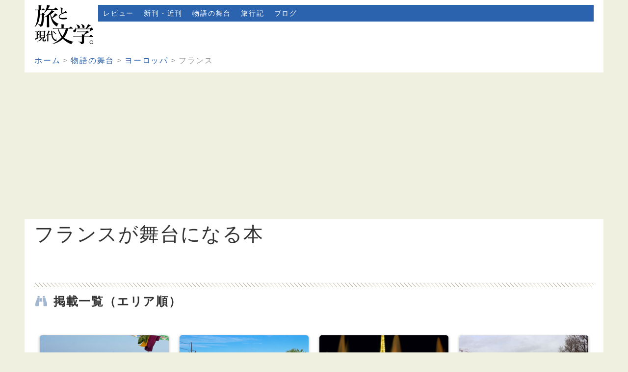

--- FILE ---
content_type: text/html; charset=UTF-8
request_url: https://www.tabibun.net/scene/h/fr/
body_size: 4026
content:
<!DOCTYPE html>
<html lang="ja">
<head>
<meta charset="utf-8">
<meta name="viewport" content="width=device-width,initial-scale=1.0,minimum-scale=1.0,maximum-scale=1.0,user-scalable=0">
<title>フランスが舞台になる本 | 物語の舞台への旅 | 旅と現代文学。</title>
<meta name="description" content="フランスが舞台になる小説、フランスを訪ねる紀行文、フランスについて語っているエッセイなどを集めました。旅に出る前に、出た後に、その土地が舞台となる本を探しましょう。">
<link rel="amphtml" href="https://www.tabibun.net/scene/h/fr/amp">
<link rel="stylesheet" href="/css2/style.css?v=20210709">
<meta property="og:title" content="フランスが舞台になる本 | 物語の舞台への旅">
<meta property="og:description" content="フランスが舞台になる小説、フランスを訪ねる紀行文、フランスについて語っているエッセイなどを集めました。旅に出る前に、出た後に、その土地が舞台となる本を探しましょう。">
<meta property="og:url" content="https://www.tabibun.net/scene/h/fr/">
<meta property="og:site_name" content="旅と現代文学。">
<meta property="og:locale" content="ja_JP">
<meta property="og:image" content="https://www.tabibun.net/img/siteImage.png">
<meta property="og:type" content="article">
<meta name="twitter:card" content="summary">
<meta itemprop="name" content="フランスが舞台になる本 | 物語の舞台への旅">
<meta itemprop="description" content="フランスが舞台になる小説、フランスを訪ねる紀行文、フランスについて語っているエッセイなどを集めました。旅に出る前に、出た後に、その土地が舞台となる本を探しましょう。">
<meta itemprop="image" content="https://www.tabibun.net/img/siteImage.png">
<link rel="icon" href="https://www.tabibun.net/favicon.ico">
<link rel="apple-touch-icon" href="https://www.tabibun.net/apple-touch-icon.png">
<script async src="https://www.googletagmanager.com/gtag/js?id=G-3RBQ0PGXDW"></script>
<script>window.dataLayer = window.dataLayer || [];function gtag(){dataLayer.push(arguments);}gtag('js', new Date());gtag('config', 'G-3RBQ0PGXDW');</script>
<script async src="https://pagead2.googlesyndication.com/pagead/js/adsbygoogle.js?client=ca-pub-9742551387842675" crossorigin="anonymous"></script>
</head>
<body>
<div id="header" class="contents-wrap -header">
	<header class="wrap site-header">
		<a href="/" class="logo">
			<img src="/img/logo.png?v=20210509" alt="旅と現代文学。" width="120" height="80">
		</a>
		<nav class="menu">
			<ul class="site-nav">
				<li class="nav-item"><a href="/review/" class="link">レビュー</a></li>
				<li class="nav-item"><a href="/books/" class="link">新刊・近刊</a></li>
				<li class="nav-item"><a href="/scene/" class="link">物語の舞台</a></li>
				<li class="nav-item"><a href="/travel/" class="link">旅行記</a></li>
				<li class="nav-item"><a href="/blog/" class="link">ブログ</a></li>
			</ul>
		</nav>
	</header>
</div>
<div class="contents-wrap">
	<ol class="wrap breadcrumb-list">
		<li><a href="/">ホーム</a></li>
		<li><a href="/scene/">物語の舞台</a></li>
		<li><a href="/scene/h/">ヨーロッパ</a></li>
		<li>フランス</li>
	</ol>
</div>
<div class="contents-wrap">
	<div class="wrap main-contents">
		<h1 class="title">フランスが舞台になる本</h1>
		<section class="section section-item">
			<h2 class="title"><i class="fas fa-binoculars fa-fw"></i> 掲載一覧（エリア順）</h2>
			<ul class="panel-box">
				<li class="item">
					<a href="/scene/h/fr/2681/" class="panel-link -scene">
						<div class="image" data-original="/scene/img/photo/2681.jpg" data-lazy></div>
						<div class="text panel-text">
							<div class="area">フランス プロヴァンス＝アルプ＝コート・ダジュール</div>
							<div class="title">ニース</div>
							<div class="book">大崎善生『傘の自由化は可能か』</div>
						</div>
					</a>
				</li>
				<li class="item">
					<a href="/scene/h/fr/900/" class="panel-link -scene">
						<div class="image" data-original="/scene/img/photo/900.jpg" data-lazy></div>
						<div class="text panel-text">
							<div class="area">フランス プロヴァンス＝アルプ＝コート・ダジュール</div>
							<div class="title">マルセイユ</div>
							<div class="book">大崎善生『孤独か、それに等しいもの』</div>
						</div>
					</a>
				</li>
				<li class="item">
					<a href="/scene/h/fr/751/" class="panel-link -scene">
						<div class="image" data-original="/scene/img/photo/751.jpg" data-lazy></div>
						<div class="text panel-text">
							<div class="area">フランス パリ</div>
							<div class="title">シャイヨ宮</div>
							<div class="book">辻仁成『いつか、一緒にパリに行こう』</div>
						</div>
					</a>
				</li>
				<li class="item">
					<a href="/scene/h/fr/2303/" class="panel-link -scene">
						<div class="image" data-original="/scene/img/photo/2303.jpg" data-lazy></div>
						<div class="text panel-text">
							<div class="area">フランス パリ</div>
							<div class="title">セーヌ川</div>
							<div class="book">堀江敏幸『河岸忘日抄』</div>
						</div>
					</a>
				</li>
				<li class="item">
					<a href="/scene/h/fr/2230/" class="panel-link -scene">
						<div class="image" data-original="/scene/img/photo/2230.jpg" data-lazy></div>
						<div class="text panel-text">
							<div class="area">フランス パリ</div>
							<div class="title">セーヌ川</div>
							<div class="book">松浦寿輝『そこでゆっくりと死んでいきたい気持をそそる場所』</div>
						</div>
					</a>
				</li>
				<li class="item">
					<a href="/scene/h/fr/794/" class="panel-link -scene">
						<div class="image" data-original="/scene/img/photo/794.jpg" data-lazy></div>
						<div class="text panel-text">
							<div class="area">フランス パリ</div>
							<div class="title">パリ</div>
							<div class="book">平野啓一郎『葬送』</div>
						</div>
					</a>
				</li>
				<li class="item">
					<a href="/scene/h/fr/2362/" class="panel-link -scene">
						<div class="image" data-original="/scene/img/photo/2362.jpg" data-lazy></div>
						<div class="text panel-text">
							<div class="area">フランス パリ</div>
							<div class="title">パリ国立図書館</div>
							<div class="book">松浦寿輝『散歩のあいまにこんなことを考えていた』</div>
						</div>
					</a>
				</li>
				<li class="item">
					<a href="/scene/h/fr/2191/" class="panel-link -scene">
						<div class="image" data-original="/scene/img/photo/2191.jpg" data-lazy></div>
						<div class="text panel-text">
							<div class="area">フランス ノルマンディー</div>
							<div class="title">アヴランシュ</div>
							<div class="book">堀江敏幸『熊の敷石』</div>
						</div>
					</a>
				</li>
				<li class="item">
					<a href="/scene/h/fr/1115/" class="panel-link -scene">
						<div class="image" data-original="/scene/img/photo/1115.jpg" data-lazy></div>
						<div class="text panel-text">
							<div class="area">フランス ノルマンディー</div>
							<div class="title">フェカン</div>
							<div class="book">平野啓一郎『あなたが、いなかった、あなた』</div>
						</div>
					</a>
				</li>
				<li class="item">
					<a href="/scene/h/fr/3640/" class="panel-link -scene">
						<div class="image" data-original="/scene/img/photo/3640.jpg" data-lazy></div>
						<div class="text panel-text">
							<div class="area">フランス サントル＝ヴァル・ド・ロワール</div>
							<div class="title">オルレアン</div>
							<div class="book">小野正嗣『線路と川と母のまじわるところ』</div>
						</div>
					</a>
				</li>
				<li class="item">
					<a href="/scene/h/fr/3603/" class="panel-link -scene">
						<div class="image" data-original="/scene/img/photo/3603.jpg" data-lazy></div>
						<div class="text panel-text">
							<div class="area">フランス オーヴェルニュ＝ローヌ＝アルプ</div>
							<div class="title">リヨン</div>
							<div class="book">平野啓一郎『日蝕』</div>
						</div>
					</a>
				</li>
				<li class="item">
					<a href="/scene/h/fr/2278/" class="panel-link -scene">
						<div class="image" data-original="/scene/img/photo/2278.jpg" data-lazy></div>
						<div class="text panel-text">
							<div class="area">フランス イル＝ド＝フランス</div>
							<div class="title">フォンテーヌブロー</div>
							<div class="book">池澤夏樹『異国の客』</div>
						</div>
					</a>
				</li>
			</ul>
		</section>
		<section class="section section-item">
			<h2 class="title"><i class="fas fa-map-signs"></i> エリア一覧</h2>
			<ul>
				<li class="flex-list">
					<div class="title">
						<a href="/scene/a/">北海道・東北</a>
					</div>
					<ul class="list inline-list">
						<li><a href="/scene/a/01/">北海道</a></li>
						<li><a href="/scene/a/02/">青森県</a></li>
						<li><a href="/scene/a/03/">岩手県</a></li>
						<li><a href="/scene/a/04/">宮城県</a></li>
						<li><a href="/scene/a/05/">秋田県</a></li>
						<li><a href="/scene/a/06/">山形県</a></li>
						<li><a href="/scene/a/07/">福島県</a></li>
					</ul>
				</li>
				<li class="flex-list">
					<div class="title">
						<a href="/scene/b/">関東</a>
					</div>
					<ul class="list inline-list">
						<li><a href="/scene/b/08/">茨城県</a></li>
						<li><a href="/scene/b/09/">栃木県</a></li>
						<li><a href="/scene/b/10/">群馬県</a></li>
						<li><a href="/scene/b/11/">埼玉県</a></li>
						<li><a href="/scene/b/12/">千葉県</a></li>
						<li><a href="/scene/b/13/">東京都</a></li>
						<li><a href="/scene/b/14/">神奈川県</a></li>
					</ul>
				</li>
				<li class="flex-list">
					<div class="title">
						<a href="/scene/c/">中部</a>
					</div>
					<ul class="list inline-list">
						<li><a href="/scene/c/15/">新潟県</a></li>
						<li><a href="/scene/c/16/">富山県</a></li>
						<li><a href="/scene/c/17/">石川県</a></li>
						<li><a href="/scene/c/18/">福井県</a></li>
						<li><a href="/scene/c/19/">山梨県</a></li>
						<li><a href="/scene/c/20/">長野県</a></li>
						<li><a href="/scene/c/21/">岐阜県</a></li>
						<li><a href="/scene/c/22/">静岡県</a></li>
						<li><a href="/scene/c/23/">愛知県</a></li>
					</ul>
				</li>
				<li class="flex-list">
					<div class="title">
						<a href="/scene/d/">近畿</a>
					</div>
					<ul class="list inline-list">
						<li><a href="/scene/d/24/">三重県</a></li>
						<li><a href="/scene/d/25/">滋賀県</a></li>
						<li><a href="/scene/d/26/">京都府</a></li>
						<li><a href="/scene/d/27/">大阪府</a></li>
						<li><a href="/scene/d/28/">兵庫県</a></li>
						<li><a href="/scene/d/29/">奈良県</a></li>
						<li><a href="/scene/d/30/">和歌山</a></li>
					</ul>
				</li>
				<li class="flex-list">
					<div class="title">
						<a href="/scene/e/">中国・四国</a>
					</div>
					<ul class="list inline-list">
						<li><a href="/scene/e/31/">鳥取県</a></li>
						<li><a href="/scene/e/32/">島根県</a></li>
						<li><a href="/scene/e/33/">岡山県</a></li>
						<li><a href="/scene/e/34/">広島県</a></li>
						<li><a href="/scene/e/35/">山口県</a></li>
						<li><a href="/scene/e/36/">徳島県</a></li>
						<li><a href="/scene/e/37/">香川県</a></li>
						<li><a href="/scene/e/38/">愛媛県</a></li>
						<li><a href="/scene/e/39/">高知県</a></li>
					</ul>
				</li>
				<li class="flex-list">
					<div class="title">
						<a href="/scene/f/">九州・沖縄</a>
					</div>
					<ul class="list inline-list">
						<li><a href="/scene/f/40/">福岡県</a></li>
						<li><a href="/scene/f/41/">佐賀県</a></li>
						<li><a href="/scene/f/42/">長崎県</a></li>
						<li><a href="/scene/f/43/">熊本県</a></li>
						<li><a href="/scene/f/44/">大分県</a></li>
						<li><a href="/scene/f/46/">鹿児島県</a></li>
						<li><a href="/scene/f/47/">沖縄県</a></li>
					</ul>
				</li>
				<li class="flex-list">
					<div class="title">
						<a href="/scene/g/">アジア</a>
					</div>
					<ul class="list inline-list">
						<li><a href="/scene/g/in/">インド</a></li>
						<li><a href="/scene/g/id/">インドネシア</a></li>
						<li><a href="/scene/g/kr/">韓国</a></li>
						<li><a href="/scene/g/kh/">カンボジア</a></li>
						<li><a href="/scene/g/sg/">シンガポール</a></li>
						<li><a href="/scene/g/lk/">スリランカ</a></li>
						<li><a href="/scene/g/th/">タイ</a></li>
						<li><a href="/scene/g/tw/">台湾</a></li>
						<li><a href="/scene/g/cn/">中国</a></li>
						<li><a href="/scene/g/np/">ネパール</a></li>
						<li><a href="/scene/g/pk/">パキスタン</a></li>
						<li><a href="/scene/g/ph/">フィリピン</a></li>
						<li><a href="/scene/g/bn/">ブルネイ</a></li>
						<li><a href="/scene/g/vn/">ベトナム</a></li>
						<li><a href="/scene/g/mo/">マカオ</a></li>
						<li><a href="/scene/g/my/">マレーシア</a></li>
						<li><a href="/scene/g/mm/">ミャンマー</a></li>
						<li><a href="/scene/g/la/">ラオス</a></li>
					</ul>
				</li>
				<li class="flex-list">
					<div class="title">
						<a href="/scene/h/">ヨーロッパ</a>
					</div>
					<ul class="list inline-list">
						<li><a href="/scene/h/ie/">アイルランド</a></li>
						<li><a href="/scene/h/gb/">イギリス</a></li>
						<li><a href="/scene/h/it/">イタリア</a></li>
						<li><a href="/scene/h/at/">オーストリア</a></li>
						<li><a href="/scene/h/nl/">オランダ</a></li>
						<li><a href="/scene/h/gr/">ギリシャ</a></li>
						<li><a href="/scene/h/hr/">クロアチア</a></li>
						<li><a href="/scene/h/ch/">スイス</a></li>
						<li><a href="/scene/h/se/">スウェーデン</a></li>
						<li><a href="/scene/h/es/">スペイン</a></li>
						<li><a href="/scene/h/de/">ドイツ</a></li>
						<li><a href="/scene/h/no/">ノルウェー</a></li>
						<li><a href="/scene/h/hu/">ハンガリー</a></li>
						<li><a href="/scene/h/fi/">フィンランド</a></li>
						<li><a href="/scene/h/fr/">フランス</a></li>
						<li><a href="/scene/h/bg/">ブルガリア</a></li>
						<li><a href="/scene/h/be/">ベルギー</a></li>
						<li><a href="/scene/h/pt/">ポルトガル</a></li>
						<li><a href="/scene/h/ru/">ロシア</a></li>
					</ul>
				</li>
				<li class="flex-list">
					<div class="title">
						<a href="/scene/i/">北米</a>
					</div>
					<ul class="list inline-list">
						<li><a href="/scene/i/us/">アメリカ</a></li>
						<li><a href="/scene/i/ca/">カナダ</a></li>
					</ul>
				</li>
				<li class="flex-list">
					<div class="title">
						<a href="/scene/j/">中南米</a>
					</div>
					<ul class="list inline-list">
						<li><a href="/scene/j/ar/">アルゼンチン</a></li>
						<li><a href="/scene/j/cu/">キューバ</a></li>
						<li><a href="/scene/j/cl/">チリ</a></li>
						<li><a href="/scene/j/br/">ブラジル</a></li>
						<li><a href="/scene/j/mx/">メキシコ</a></li>
					</ul>
				</li>
				<li class="flex-list">
					<div class="title">
						<a href="/scene/k/">中東・アフリカ</a>
					</div>
					<ul class="list inline-list">
						<li><a href="/scene/k/af/">アフガニスタン</a></li>
						<li><a href="/scene/k/iq/">イラク</a></li>
						<li><a href="/scene/k/eg/">エジプト</a></li>
						<li><a href="/scene/k/cd/">コンゴ</a></li>
						<li><a href="/scene/k/tr/">トルコ</a></li>
						<li><a href="/scene/k/ng/">ナイジェリア</a></li>
						<li><a href="/scene/k/mg/">マダガスカル</a></li>
						<li><a href="/scene/k/ma/">モロッコ</a></li>
					</ul>
				</li>
				<li class="flex-list">
					<div class="title">
						<a href="/scene/l/">オセアニア</a>
					</div>
					<ul class="list inline-list">
						<li><a href="/scene/l/au/">オーストラリア</a></li>
						<li><a href="/scene/l/mp/">北マリアナ諸島</a></li>
						<li><a href="/scene/l/gu/">グアム</a></li>
						<li><a href="/scene/l/vu/">バヌアツ</a></li>
						<li><a href="/scene/l/ph/">フランス領ポリネシア</a></li>
						<li><a href="/scene/l/mh/">マーシャル諸島</a></li>
					</ul>
				</li>
			</ul>
		</section>
	</div>
</div>
<div class="contents-wrap -bottombread">
	<ol class="wrap breadcrumb-list">
		<li><a href="/">ホーム</a></li>
		<li><a href="/scene/">物語の舞台</a></li>
		<li><a href="/scene/h/">ヨーロッパ</a></li>
		<li>フランス</li>
	</ol>
</div>
<div class="contents-wrap -footer">
	<footer class="wrap site-footer">
		<div id="js-upLink" class="up-link"><a href="#header" title="ページトップへ">▲</a></div>
		<div class="link footer-link"><a href="https://docs.google.com/forms/d/e/1FAIpQLSfFw9qAAJO4VXBU7SGKpiaBI-gNvxQX6-IppdHQquSWnZRwdg/viewform?usp=sf_link" class="js-exlink">お問合せ</a></div>
		<div class="copy">Copyright (C) 1998-2026 SHIBATA Naofumi. Some Rights Reserved.</div>
	</footer>
</div>
<script src="https://ajax.googleapis.com/ajax/libs/jquery/3.6.0/jquery.min.js"></script>
<script defer src="/js2/common.js?v=20210509"></script>
<script defer src="/js2/lazyload.js?v=20210509"></script>
<script type="application/ld+json">
{
	"@context":"http://schema.org",
	"@type":"BreadcrumbList",
	"itemListElement":[
		{
			"@type":"ListItem",
			"position":1,
			"item":{
				"@id":"https://www.tabibun.net/",
				"name":"ホーム"
			}
		},{
			"@type":"ListItem",
			"position":2,
			"item":{
				"@id":"https://www.tabibun.net/scene/",
				"name":"物語の舞台"
			}
		},{
			"@type":"ListItem",
			"position":3,
			"item":{
				"@id":"https://www.tabibun.net/scene/h/",
				"name":"ヨーロッパ"
			}
		},{
			"@type":"ListItem",
			"position":4,
			"item":{
				"@id":"https://www.tabibun.net/scene/h/fr/",
				"name":"フランス"
			}
		}
	]
}
</script>
</body>
</html>

--- FILE ---
content_type: text/html; charset=utf-8
request_url: https://www.google.com/recaptcha/api2/aframe
body_size: 267
content:
<!DOCTYPE HTML><html><head><meta http-equiv="content-type" content="text/html; charset=UTF-8"></head><body><script nonce="BQkrp_CeoDTBnL7NIRsQLA">/** Anti-fraud and anti-abuse applications only. See google.com/recaptcha */ try{var clients={'sodar':'https://pagead2.googlesyndication.com/pagead/sodar?'};window.addEventListener("message",function(a){try{if(a.source===window.parent){var b=JSON.parse(a.data);var c=clients[b['id']];if(c){var d=document.createElement('img');d.src=c+b['params']+'&rc='+(localStorage.getItem("rc::a")?sessionStorage.getItem("rc::b"):"");window.document.body.appendChild(d);sessionStorage.setItem("rc::e",parseInt(sessionStorage.getItem("rc::e")||0)+1);localStorage.setItem("rc::h",'1769868758704');}}}catch(b){}});window.parent.postMessage("_grecaptcha_ready", "*");}catch(b){}</script></body></html>

--- FILE ---
content_type: text/css
request_url: https://www.tabibun.net/css2/style.css?v=20210709
body_size: 3705
content:
@CHARSET "UTF-8";

/****** base *******/
html {
	overflow-y: scroll;
	box-sizing: border-box;
	font-size: 62.5%;
	line-height: 1;
	-webkit-text-size-adjust: 100%;
}
*,:before,:after {
	box-sizing: inherit;
}
:before, :after {
	text-decoration: inherit;
	vertical-align: inherit;
}
* {
	margin: 0;
	padding: 0;
	background-repeat: no-repeat;
}
article, aside, figure, figcaption, header, footer, nav, section, main {
	display: block;
}
body {
	color: #333;
	background: #f0f0e0;
	word-wrap: break-word;
	overflow-wrap: break-word;
	font-family: "メイリオ", Meiryo, "Hiragino Kaku Gothic Pro", "ヒラギノ角ゴ Pro W3", sans-serif;
	font-size: 1.8em;
	letter-spacing: .1em;
}
a {
	color: #2b63ae;
	background-color: transparent;
	-webkit-text-decoration-skip: objects;
	text-decoration: none;
}
a:hover {
	color: #3e90fa;
	text-decoration: underline;
}
input[type="text"]:focus {
	outline: 0;
}
img {
	max-width: 100%;
	height: auto;
	vertical-align: bottom;
	border: none;
}
li {
	list-style-type: none;
}

/****** components *******/

.arrow-exlink:after {
	font-family: "Font Awesome 5 Free";
	font-weight: 900;
	color: #2b63ae;
	content: "\f35d";
	padding: 0 .5rem;
	font-size: 90%;
}
.arrow-exlink:hover:after {
	color: #3e90fa;
}

.arrow-link:before {
	font-family: "Font Awesome 5 Free";
	font-weight: 900;
	color: #3e90fa;
	content: "\f0a9";
	padding-right: .5rem;
}

.article-box > .title {
	position: relative;
	max-width: 860px;
	margin: 3rem auto;
	padding: 1.5rem 2rem;
	border: 2px solid #999;
	font-size: 2rem;
	line-height: 1.4;
}
.article-box > .title:before,
.article-box > .title:after {
	position: absolute;
	left: 0;
	width: 100%;
	content: "";
	border-top: 2px dashed #ccc;
}
.article-box > .title:before {
	top: 6px;
}
.article-box > .title:after {
	bottom: 6px;
}
.article-box > .title > span {
	font-size: 1.4rem;
	font-weight: normal;
}
.article-box > .image {
	max-width: 662px;
	margin: 3rem auto;
}
.article-box > .image.-wsmall {
	max-width: 342px;
	text-align: center;
}
.article-box > .image.-w320 {
	max-width: 342px;
}
.article-box > .image.-w480 {
	max-width: 502px;
}
.article-box > p {
	max-width: 860px;
	margin: 2rem auto;
	line-height: 1.6;
	text-indent: 1em;
}
.article-box > p > strong {
	color: #f60;
}

.author-list {
	line-height: 1.5;
}

.book-box {
	display: flex;
	margin: 5rem 0;
	flex-wrap: wrap;
	line-height: 1.5;
}
.book-box > .image {
	width: 150px;
}
.book-box > .text {
	flex: 1;
}
@media screen and (min-width: 800px) {
	.book-box > .image {
		width: 200px;
	}
	.book-box.-review > .image {
		width: 340px;
	}
}

.book-info > .author {
	margin-top: 1rem;
	font-size: 1.6rem;
}
.book-info > .contents {
	margin-top: 1rem;
	font-size: 1.6rem;
}
.book-info > .description {
	margin-top: 1rem;
	font-size: 1.6rem;
}
.book-info.-detail > .description {
	margin-top: 5rem;
	line-height: 1.8;
}
.book-info > .pubdate {
	margin-top: 1rem;
	font-size: 1.4rem;
	color: #999;
}
.book-info > .publisher {
	margin-top: 1rem;
	font-size: 1.6rem;
}
.book-info > .title {
	font-size: 2rem;
}

.breadcrumb-list {
	display: flex;
	flex-wrap: wrap;
	color: #999;
	font-size: 1.6rem;
	line-height: 1.8;
}
.breadcrumb-list > li:not(:first-of-type):before {
	padding: 0 .5rem;
	content: ">";
	font-size: 1.6rem;
}

.buy-button > .link {
	display: block;
	padding: .5rem;
	color: #f00;
	font-size: 1.4rem;
	text-align: center;
	border: solid 1px #f00;
	border-radius: 10px;
}
.buy-button > .link:hover {
	text-decoration: none;
	background: #f00;
	color: #fff;
}

.buy-links {
	margin-top: 1rem;
	width: 128px;
}
.buy-links > .item {
	margin: .5rem;
}
@media screen and (min-width: 800px) {
	.buy-links {
		display: flex;
		width: 180px;
	}
	.buy-links > .item {
		flex: 1;
	}
}

.contents-wrap.-footer {
	margin-top: 5rem;
	background: #2b63ae;
}
.contents-wrap > .wrap {
	width: 100%;
	margin: 0 auto;
	padding: 5px;
	background: #fff;
}
.contents-wrap.-bottombread > .wrap {
	padding-top: 20rem;
}
.contents-wrap.-footer > .wrap {
	background: #2b63ae;
}
@media screen and (min-width: 640px) {
	.contents-wrap > .wrap {
		max-width: 1180px;
		padding: 1rem 20px;
	}
}

.cover-image {
	display: block;
}
.cover-image > .image {
	width: 128px;
	height: auto;
	box-shadow: 0px 3px 15px rgba(0,0,0,0.2);
}
@media screen and (min-width: 800px) {
	.cover-image > .image {
		width: 180px;
	}
	.cover-image.-review > .image {
		width: 320px;
	}
}

.discription-box > .item {
	line-height: 1.5;
	margin-bottom: 2rem;
}

.flex-list {
	display: flex;
	padding: 1rem;
	border-bottom: 1px solid #ddd;
	font-size: 1.6rem;
	line-height: 1.4;
}
.flex-list > .title {
	width: 150px;
}
.flex-list > .list {
	flex: 1;
}

.footer-link {
	font-size: 1.6rem;
}
.footer-link > a {
	color: #fff;
}

.image-box {
	padding: 1rem;
	border: 1px solid #ddd;
	box-shadow: 0 2px 5px #ccc;
}
.image-box > .caption {
	margin-top: 1rem;
	font-size: 1.6rem;
}

.inline-list > li {
	display: inline-block;
	margin-right: 1rem;
}

.link-list {
	line-height: 1.5;
}
.link-list > .link {
	margin-top: 2rem;
	font-size: 2rem;
}

.long-review {
	line-height: 1.5;
}
.long-review > p {
	margin-bottom: 2rem;
	text-indent: 1em;
}

.main-contents > .title {
	margin-bottom: 5rem;
	font-size: 2.4rem;
	font-weight: normal;
}
.main-contents > .section {
	margin-top: 10rem;
}
@media screen and (min-width: 800px) {
	.main-contents > .title {
		font-size: 4rem;
	}
}

.nav-item > .link {
	display: block;
	margin: .5rem;
	padding: .5rem;
	background: #2b63ae;
	color: #fff;
	font-size: 1.4rem;
	border-radius: 5px;
	text-decoration: none;
}
.nav-item > .link:hover {
	background: #3e90fa;
}

.panel-box {
	display: flex;
	flex-wrap: wrap;
}
.panel-box > .item {
	width: 100%;
	padding: 1rem;
}
@media screen and (min-width: 560px) {
	.panel-box > .item {
		width: 50%;
	}
}
@media screen and (min-width: 900px) {
	.panel-box > .item {
		width: 33.3%;
	}
}
@media screen and (min-width: 1100px) {
	.panel-box > .item {
		width: 25%;
	}
}

.panel-link {
	display: flex;
	height: 100%;
	border: solid 1px #ddd;
	border-radius: 5px;
	box-shadow: 0 2px 5px #ccc;
}
.panel-link.-column,
.panel-link.-scene,
.panel-link.-travel {
	flex-direction: column;
}
.panel-link:hover {
	text-decoration: none;
}
.panel-link > .image {
	width: 120px;
	height: 176px;
	border-radius: 5px 5px 0 0;
	background-size: cover;
	background-position: center;
}
.panel-link.-column > .image {
	width: 100%;
	height: 70px;
}
.panel-link.-scene > .image {
	width: 100%;
	height: 140px;
}
.panel-link.-travel > .image {
	width: 100%;
	height: 140px;
}
.panel-link > .text {
	padding: 1rem;
}

.panel-text {
	line-height: 1.5;
}
.panel-text > .author {
	font-size: 2.6rem;
}
.panel-text > .area {
	color: #999;
	font-size: 1.4rem;
}
.panel-text > .book {
	color: #333;
}
.panel-text > .date {
	color: #999;
	font-size: 1.4rem;
}
.panel-text > .note {
	color: #333;
}
.panel-text > .profile {
	color: #999;
	font-size: 1.4rem;
}
.panel-text > .publish {
	color: #333;
}
.panel-text > .title {
	font-size: 2.6rem;
}
.panel-text.-travel > .title {
	font-size: 2rem;
}

.purchase-books > .item {
	padding: 1rem;
}
@media screen and (min-width: 800px) {
	.purchase-books {
		display: flex;
		flex-wrap: wrap;
	}
	.purchase-books > .item {
		width: 50%;
	}
}

.refine-item {
	display: inline-block;
	margin: .5rem;
	padding: .5rem;
	border: solid 1px #ddd;
}
.refine-item > input {
	margin-right: .5rem;
}

.review-all > .big {
	margin-bottom: 5rem;
}

.review-authors {
	display: flex;
	flex-wrap: wrap;
}
.review-authors > .item {
	width: 50%;
	padding: 1rem;
}
@media screen and (min-width: 800px) {
	.review-authors > .item {
		width: 33.3%;
	}
}
@media screen and (min-width: 1000px) {
	.review-authors > .item {
		width: 25%;
	}
}

.review-list {
	display: flex;
	margin-top: 1rem;
	line-height: 1.5;
}
.review-list > .rating {
	width: 120px;
	color: #f30;
}
.review-list > .rating > i {
	width: 22.5px;
}
.review-list > .title {
	flex: 1;
}

.review-set {
	line-height: 1.5;
}
.review-set > .date,
.review-set > .ndc {
	margin-top: 1rem;
	color: #999;
	font-size: 1.6rem;
}
.review-set > .rating {
	margin-bottom: 1rem;
	color: #f30;
	font-size: 2rem;
	font-weight: bold;
}
.review-set > .rating > i {
	width: 25px;
}
.review-set > .title {
	margin-bottom: 1rem;
	font-size: 2.4rem;
}

.scene-article > .book {
	padding-left: 50px;
	line-height: 1.6;
	background: url(../img/blockquote.gif) no-repeat;
}
.scene-article > .description {
	margin-top: 3rem;
	line-height: 1.5;
}

.scene-book > .text {
	font-size: 2rem;
}
.scene-book > .link {
	text-align: right;
}

.scene-description > .date {
	margin-top: 2rem;
	color: #999;
	font-size: 1.6rem;
	text-align: right;
}
.scene-description > .text > p {
	margin-bottom: 2rem;
}

.scene-image > .credit {
	margin-top: 1rem;
	font-size: 1.4rem;
}
.scene-image > .image > .image {
	width: 100%;
	max-width: 640px;
	height: auto;
}

.scene-map > .mapframe {
	width: 100%;
	height: 240px;
	box-shadow: 0px;
}
@media screen and (min-width: 800px) {
	.scene-map > .mapframe {
		height: 360px;
	}
}

.scene-media > .map {
	margin-top: 3rem;
}
.scene-media > .notice {
	margin-top: 3rem;
	font-size: 1.4rem;
}

.scene-wrap > .media {
	margin-top: 4rem;
}
@media screen and (min-width: 800px) {
	.scene-wrap {
		display: flex;
	}
	.scene-wrap > .article {
		flex: 1;
	}
	.scene-wrap > .media {
		margin-top: 0;
		margin-left: 3rem;
		width: 50%;
	}
}

.section-item > .title {
	position: relative;
	margin-bottom: 3rem;
	padding-bottom: 10px;
	font-size: 2.4rem;
	line-height: 1.5;
}
.section-item > .title:before {
	content: "";
	position: absolute;
	top: -20px;
	left: 0;
	width: 100%;
	height: 8px;
	background-image: repeating-linear-gradient(45deg, #b4a983 0px, #b4a983 1px, rgba(0,0,0,0) 0%, rgba(0,0,0,0) 50%);
	background-size: 8px 8px;
}
.section-item > .title > i {
	color: #a3b7d1;
	width: 30px;
}

.site-footer {
	height: 200px;
}
.site-footer > .copy {
	margin-top: 2rem;
	font-size: 1.4rem;
	color: #ddd;
}

.site-header {
	display: flex;
}
.site-header > .logo {
	display: block;
	width: 130px;
}
.site-header > .menu {
	position: relative;
	flex: 1;
}

.site-nav {
	display: flex;
	width: 100%;
	flex-wrap: wrap;
	background: #2b63ae;
}

.top-list {
	padding: 1rem 0;
	line-height: 1.5;
	border-top: solid 1px #ddd;
}
.top-list:last-of-type {
	border-bottom: solid 1px #ddd;
}
.top-list > div {
	display: inline-block;
	margin-right: 1rem;
}
.top-list > .date {
	font-size: 1.4rem;
}
.top-list > .publish {
	color: #666;
	font-size: 1.6rem;
}

.travel-guide > .map {
	margin:0 auto 2rem auto;
	max-width: 640px;

}
@media screen and (min-width: 1000px) {
	.travel-guide {
		display: flex;
	}
	.travel-guide > .route {
		flex: 1;
	}
	.travel-guide > .map {
		margin-bottom: 0;
		margin-right: 3rem;
		width: 640px;
	}
}
.travel-map > .item > .image {
	margin-bottom: 2rem;
	box-shadow: 0 2px 5px #ccc;
}

.travel-route {
	line-height: 1.5;
}
.travel-route > .date {
	font-size: 2rem;
}
.travel-route > .date:not(:first-of-type) {
	margin-top: 2rem;
}

.up-link {
	position: fixed;
	right: 10px;
	bottom: 10px;
}
.up-link a {
	display: block;
	padding: .5rem;
	opacity: 0.8;
	border: solid 6px #3e90fa;
	color: #3e90fa;
	border-radius: 50%;
	text-align: center;
	text-decoration: none;
	font-size: 2.6rem;
}

.wiki-description {
	line-height: 1.5;
}
.wiki-description > .text > p {
	display: inline;
}
.wiki-description > .text b {
	font-weight: normal;
}


/****** js *******/
.js-hide {
	display: none;
}

/****** font-awesome *******/
.fa,.fas,.far,.fal,.fad,.fab {-moz-osx-font-smoothing: grayscale;-webkit-font-smoothing: antialiased;display: inline-block;font-style: normal;font-variant: normal;text-rendering: auto;line-height: 1; }.fa-lg {font-size: 1.33333em;line-height: 0.75em;vertical-align: -.0667em; }.fa-xs {font-size: .75em; }.fa-sm {font-size: .875em; }.fa-1x {font-size: 1em; }.fa-2x {font-size: 2em; }.fa-3x {font-size: 3em; }.fa-4x {font-size: 4em; }.fa-5x {font-size: 5em; }.fa-6x {font-size: 6em; }.fa-7x {font-size: 7em; }.fa-8x {font-size: 8em; }.fa-9x {font-size: 9em; }.fa-10x {font-size: 10em; }.fa-fw {text-align: center;width: 1.25em; }.fa-ul {list-style-type: none;margin-left: 2.5em;padding-left: 0; }.fa-ul > li {position: relative; }.fa-li {left: -2em;position: absolute;text-align: center;width: 2em;line-height: inherit; }.fa-border {border: solid 0.08em #eee;border-radius: .1em;padding: .2em .25em .15em; }.fa-pull-left {float: left; }.fa-pull-right {float: right; }.fa.fa-pull-left,.fas.fa-pull-left,.far.fa-pull-left,.fal.fa-pull-left,.fab.fa-pull-left {margin-right: .3em; }.fa.fa-pull-right,.fas.fa-pull-right,.far.fa-pull-right,.fal.fa-pull-right,.fab.fa-pull-right {margin-left: .3em; }.fa-spin {-webkit-animation: fa-spin 2s infinite linear;animation: fa-spin 2s infinite linear; }.fa-pulse {-webkit-animation: fa-spin 1s infinite steps(8);animation: fa-spin 1s infinite steps(8); }@-webkit-keyframes fa-spin {0% {-webkit-transform: rotate(0deg);transform: rotate(0deg); }100% {-webkit-transform: rotate(360deg);transform: rotate(360deg); } }@keyframes fa-spin {0% {-webkit-transform: rotate(0deg);transform: rotate(0deg); }100% {-webkit-transform: rotate(360deg);transform: rotate(360deg); } }.fa-rotate-90 {-ms-filter: "progid:DXImageTransform.Microsoft.BasicImage(rotation=1)";-webkit-transform: rotate(90deg);transform: rotate(90deg); }.fa-rotate-180 {-ms-filter: "progid:DXImageTransform.Microsoft.BasicImage(rotation=2)";-webkit-transform: rotate(180deg);transform: rotate(180deg); }.fa-rotate-270 {-ms-filter: "progid:DXImageTransform.Microsoft.BasicImage(rotation=3)";-webkit-transform: rotate(270deg);transform: rotate(270deg); }.fa-flip-horizontal {-ms-filter: "progid:DXImageTransform.Microsoft.BasicImage(rotation=0, mirror=1)";-webkit-transform: scale(-1, 1);transform: scale(-1, 1); }.fa-flip-vertical {-ms-filter: "progid:DXImageTransform.Microsoft.BasicImage(rotation=2, mirror=1)";-webkit-transform: scale(1, -1);transform: scale(1, -1); }.fa-flip-both, .fa-flip-horizontal.fa-flip-vertical {-ms-filter: "progid:DXImageTransform.Microsoft.BasicImage(rotation=2, mirror=1)";-webkit-transform: scale(-1, -1);transform: scale(-1, -1); }:root .fa-rotate-90,:root .fa-rotate-180,:root .fa-rotate-270,:root .fa-flip-horizontal,:root .fa-flip-vertical,:root .fa-flip-both {-webkit-filter: none;filter: none; }.fa-stack {display: inline-block;height: 2em;line-height: 2em;position: relative;vertical-align: middle;width: 2.5em; }.fa-stack-1x,.fa-stack-2x {left: 0;position: absolute;text-align: center;width: 100%; }.fa-stack-1x {line-height: inherit; }.fa-stack-2x {font-size: 2em; }.fa-inverse {color: #fff; }.fa-star:before {content: "\f005"; }.fa-user:before {content: "\f007"; }.fa-crown:before {content: "\f521"; }.fa-book-open:before {content: "\f518"; }.fa-book-reader:before {content: "\f5da"; }.fa-arrow-circle-down:before {content: "\f0ab"; }.fa-arrow-circle-left:before {content: "\f0a8"; }.fa-arrow-circle-right:before {content: "\f0a9"; }.fa-arrow-circle-up:before {content: "\f0aa"; }.fa-comment:before {content: "\f075"; }.fa-shopping-bag:before {content: "\f290"; }.fa-binoculars:before {content: "\f1e5"; }.fa-map-signs:before {content: "\f277"; }.fa-external-link-alt:before {content: "\f35d"; }.sr-only {border: 0;clip: rect(0, 0, 0, 0);height: 1px;margin: -1px;overflow: hidden;padding: 0;position: absolute;width: 1px; }.sr-only-focusable:active, .sr-only-focusable:focus {clip: auto;height: auto;margin: 0;overflow: visible;position: static;width: auto; }@font-face {font-family: "Font Awesome 5 Brands";font-style: normal;font-weight: 400;font-display: block;src: url("/fontawesome/webfonts/fa-brands-400.eot");src: url("/fontawesome/webfonts/fa-brands-400.eot?#iefix") format("embedded-opentype"), url("/fontawesome/webfonts/fa-brands-400.woff2") format("woff2"), url("/fontawesome/webfonts/fa-brands-400.woff") format("woff"), url("/fontawesome/webfonts/fa-brands-400.ttf") format("truetype"), url("/fontawesome/webfonts/fa-brands-400.svg#fontawesome") format("svg"); }.fab {font-family: "Font Awesome 5 Brands";font-weight: 400; }@font-face {font-family: "Font Awesome 5 Free";font-style: normal;font-weight: 400;font-display: block;src: url("/fontawesome/webfonts/fa-regular-400.eot");src: url("/fontawesome/webfonts/fa-regular-400.eot?#iefix") format("embedded-opentype"), url("/fontawesome/webfonts/fa-regular-400.woff2") format("woff2"), url("/fontawesome/webfonts/fa-regular-400.woff") format("woff"), url("/fontawesome/webfonts/fa-regular-400.ttf") format("truetype"), url("/fontawesome/webfonts/fa-regular-400.svg#fontawesome") format("svg"); }.far {font-family: "Font Awesome 5 Free";font-weight: 400; }@font-face {font-family: "Font Awesome 5 Free";font-style: normal;font-weight: 900;font-display: block;src: url("/fontawesome/webfonts/fa-solid-900.eot");src: url("/fontawesome/webfonts/fa-solid-900.eot?#iefix") format("embedded-opentype"), url("/fontawesome/webfonts/fa-solid-900.woff2") format("woff2"), url("/fontawesome/webfonts/fa-solid-900.woff") format("woff"), url("/fontawesome/webfonts/fa-solid-900.ttf") format("truetype"), url("/fontawesome/webfonts/fa-solid-900.svg#fontawesome") format("svg"); }.fa,.fas {font-family: "Font Awesome 5 Free";font-weight: 900; }